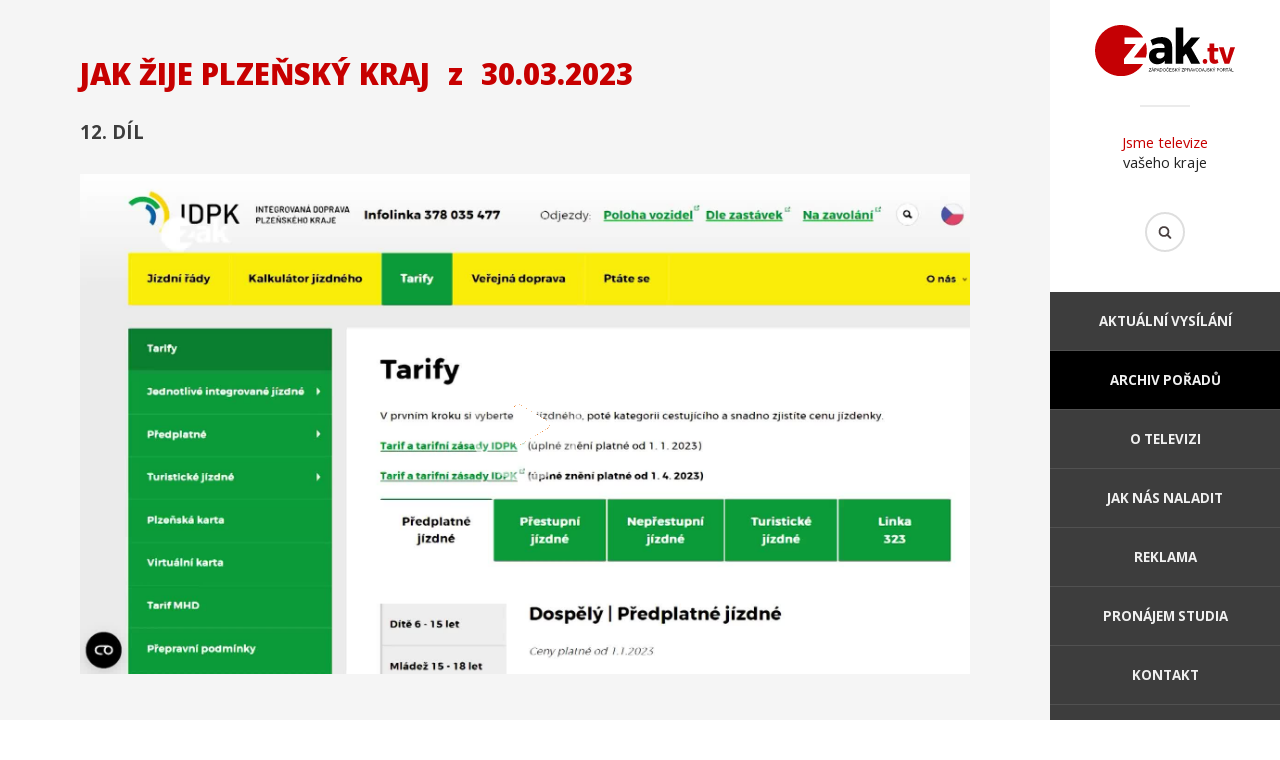

--- FILE ---
content_type: text/html; charset=utf-8
request_url: https://www.zaktv.cz/archiv/jak-zije-plzensky-kraj/7588.html
body_size: 12580
content:
<!DOCTYPE html>
<html>
	<head>
		<meta http-equiv="content-type" content="text/html; charset=utf-8" />
		<meta property="fb:app_id" content="1316950694983809" />
		<meta name="author" content="info@zaktv.cz" />
		<meta name="robots" content="index, follow" />
		<meta name="viewport" content="width=device-width, initial-scale=1">
		<meta name="keywords" content="" />
		<meta name="description" content="" />
		<meta name="msapplication-TileColor" content="#c70000">
		<meta name="msapplication-TileImage" content="/favicon/ms-icon-144x144.png">
		<meta name="theme-color" content="#c70000">
		<meta property="og:title" content="Jak žije Plzeňský kraj z 30.03.2023" />
		<meta property="og:description" content="" />
		<meta property="og:image" content="http://www.zaktv.cz/epizody/7588-640.jpg" />
		<title>Jak žije Plzeňský kraj z 30.03.2023 | ZAK TV</title>
		<link rel="stylesheet" type="text/css" href="//fonts.googleapis.com/css?family=Montserrat:300,400,700|Open+Sans:300,400,400i,700,700i,800,800i&display=swap&subset=latin-ext" />
		<link rel="stylesheet" type="text/css" href="/jquery/fancybox2/jquery.fancybox.css" />
		<link rel="stylesheet" type="text/css" href="/jquery/aos/aos.css" />
		<link rel="stylesheet" type="text/css" href="/style.css??ver=111" />
		<link rel="stylesheet" type="text/css" href="/reklama.css??ver=101" />
		<link rel="stylesheet" type="text/css" href="/pcztheme.css??ver=001" />
		<link rel="stylesheet" type="text/css" href="/fontawesome.min.css" />
		<link rel="SHORTCUT ICON" type="image/x-icon" href="/obrazky/zaktv_icon_100px.png">
		<link rel="manifest" href="/manifest.json">
		<script type="text/javascript" src="https://www.googletagmanager.com/gtag/js?id=UA-38524292-1" async></script>
		<script type="text/javascript" src="/jquery/jquery-2.1.3.min.js"></script>
		<script type="text/javascript" src="/jquery/jquery.scrollTo.js?ver2"></script>
		<script type="text/javascript" src="/jquery/fancybox2/jquery.fancybox.js"></script>
		<script type="text/javascript" src="/jquery/aos/aos.js"></script>
		<script type="text/javascript" src="/jquery/web.js?ver=102"></script>
		<script type="text/javascript" src="/jquery/lpreklama.js?ver=105"></script>
		<script type="text/javascript" src="//vysilani.zaktv.cz/player.js?ver=101"></script>
		<script type="text/javascript">
			window.dataLayer = window.dataLayer || [];
			function gtag(){dataLayer.push(arguments);}
			gtag('js', new Date());
			gtag('config', 'UA-38524292-1');
		</script>
	</head>
	<body class="desktop">
		<div id="fb-root"></div>
		<div id="container">
			<div id="rightpanel">
				<header>
					<p class="logo"><a href="/"><img src="https://www.plzen.cz/wp-content/brands/zaktv-color.svg" alt="ZAK TV" /></a></p>
					<p class="claim"><span>Jsme televize</span> vašeho kraje</p>
					<form action="/hledat.html" method="get">
						<p class="hledat"><input type="text" name="hledat" /><input type="submit" value="Hledat" /></p>
					</form>
				</header>
				<nav>
					<div><a href="#">Menu</a></div>
					<ul>
						<li><a href="/">Aktuální vysílání</a></li>
						<li class="aktivni"><a href="/archiv.html">Archiv pořadů</a></li>
						<li><a href="/o-televizi.html">O televizi</a></li>
						<li><a href="/jak-nas-naladit.html">Jak nás naladit</a></li>
						<li><a href="/reklama.html">Reklama</a></li>
						<li><a href="/pronajem.html">Pronájem studia</a></li>
						<li><a href="/kontakt.html">Kontakt</a></li>
					</ul>
				</nav>
				<footer>
					<div class="social">
						<a href="https://www.youtube.com/@televizezak" target="_blank" title="Youtube"><i class="fa-brands fa-youtube"></i></a>
						<a href="https://www.facebook.com/tvzak" target="_blank" title="Facebook"><i class="fa-brands fa-facebook"></i></a>
						<a href="https://www.instagram.com/zak_televize/" target="_blank" title="Instagram"><i class="fa-brands fa-instagram"></i></a>
					</div>
					<p>2016 © ZAK TV</p>
					<p>Design by <a href="http://www.b-m.cz/">Beneš &amp; Michl</a></p>
				</footer>
			</div>
			<div id="leftpanel">
				<article>
					<div class="static">
					<div class="fb-share-button" data-href="http://www.zaktv.cz/archiv/jak-zije-plzensky-kraj/7588.html" data-layout="button" data-size="large" data-mobile-iframe="true"><a class="fb-xfbml-parse-ignore" target="_blank" href="https://www.facebook.com/sharer/sharer.php?u=http%3A%2F%2Fwww.zaktv.cz%2Farchiv%2Fjak-zije-plzensky-kraj%2F7588.html&amp;src=sdkpreparse">Sdílet</a></div>
							<h1>Jak žije Plzeňský kraj <span>z</span>&nbsp;30.03.2023</h1>
							<h2>12. díl</h2>
						<div class="epizoda">
							<img src="/epizody/7588.jpg" alt="Jak žije Plzeňský kraj" />
							<a href="#">Přehrát</a>
							<div class="tvvideo" data-poster="/epizody/7588-640.jpg" data-src="//vysilani.zaktv.cz/zak/7588/video.m3u8"></div>
						</div>
					</div>
					<div class="zalozky">
						<div>
						<h3>Diskuse</h3>
							<div class="fb-comments" data-width="100%" data-numposts="10" data-href="http://www.zaktv.cz/archiv/jak-zije-plzensky-kraj/7588.html"></div>
						</div>
						<div class="archiv aktivni">
							<div>
								<h3>Další díly pořadu</h3>
								<a href="/archiv/jak-zije-plzensky-kraj/10792.html">
									<img src="/epizody/10792-640.jpg" alt="29.01.2026" />
									<h4>4. díl</h4>
									<p>29.01.2026</p>
								</a>
								<a href="/archiv/jak-zije-plzensky-kraj/10769.html">
									<img src="/epizody/10769-640.jpg" alt="22.01.2026" />
									<h4>3. díl</h4>
									<p>22.01.2026</p>
								</a>
								<a href="/archiv/jak-zije-plzensky-kraj/10749.html">
									<img src="/epizody/10749-640.jpg" alt="15.01.2026" />
									<h4>2. díl</h4>
									<p>15.01.2026</p>
								</a>
								<a href="/archiv/jak-zije-plzensky-kraj/10728.html">
									<img src="/epizody/10728-640.jpg" alt="08.01.2026" />
									<h4>1. díl</h4>
									<p>08.01.2026</p>
								</a>
								<a href="/archiv/jak-zije-plzensky-kraj/10075.html">
									<img src="/epizody/10075-640.jpg" alt="26.06.2025" />
									<h4>24. díl</h4>
									<p>26.06.2025</p>
								</a>
								<a href="/archiv/jak-zije-plzensky-kraj/10051.html">
									<img src="/epizody/10051-640.jpg" alt="19.06.2025" />
									<h4>23. díl</h4>
									<p>19.06.2025</p>
								</a>
								<a href="/archiv/jak-zije-plzensky-kraj/9990.html">
									<img src="/epizody/9990-640.jpg" alt="05.06.2025" />
									<h4>22. díl</h4>
									<p>05.06.2025</p>
								</a>
								<a href="/archiv/jak-zije-plzensky-kraj/9965.html">
									<img src="/epizody/9965-640.jpg" alt="29.05.2025" />
									<h4>21. díl</h4>
									<p>29.05.2025</p>
								</a>
								<a href="/archiv/jak-zije-plzensky-kraj/9946.html">
									<img src="/epizody/9946-640.jpg" alt="22.05.2025" />
									<h4>20. díl</h4>
									<p>22.05.2025</p>
								</a>
								<a href="/archiv/jak-zije-plzensky-kraj/9921.html">
									<img src="/epizody/9921-640.jpg" alt="15.05.2025" />
									<h4>19. díl</h4>
									<p>15.05.2025</p>
								</a>
								<a href="/archiv/jak-zije-plzensky-kraj/9895.html">
									<img src="/epizody/9895-640.jpg" alt="08.05.2025" />
									<h4>18. díl</h4>
									<p>08.05.2025</p>
								</a>
								<a href="/archiv/jak-zije-plzensky-kraj/9873.html">
									<img src="/epizody/9873-640.jpg" alt="01.05.2025" />
									<h4>17. díl</h4>
									<p>01.05.2025</p>
								</a>
							</div>
					<p class="strankovani"><a class="predchozi" href="?stranka=0">Předchozí</a> <a class="aktivni" href="?stranka=1">1</a> <a href="?stranka=2">2</a> <a href="?stranka=3">3</a> <span>...</span> <a href="?stranka=38">38</a> <a class="dalsi" href="?stranka=2">Další</a></p>
						</div>
					</div>
				</article>
				<nav>
					<div>
						<p>Archiv pořadů</p>
						<ul>
							<li><a href="/archiv/30-let-mestske-policie-plzen.html">30 let Městské policie Plzeň</a></li>
							<li><a href="/archiv/bydleme-bezpecne.html">Bydleme bezpečně</a></li>
							<li><a href="/archiv/dobre-zpravy-z-regionu.html">Dobré zprávy z regionů</a></li>
							<li><a href="/archiv/duel-primator-hejtman.html">Duel Primátor - Hejtman</a></li>
							<li><a href="/archiv/energie-chytre.html">Energie chytře</a></li>
							<li><a href="/archiv/interview.html">Interview</a></li>
							<li><a href="/archiv/jak-zije-karlovarsky-kraj.html">Jak žije Karlovarský kraj</a></li>
							<li><a href="/archiv/jak-zije-plzensky-kraj.html">Jak žije Plzeňský kraj</a></li>
							<li><a href="/archiv/karlovy-vary-v-kostce.html">Karlovy Vary v kostce</a></li>
							<li><a href="/archiv/komercni-reportaze.html">Komerční reportáže</a></li>
							<li><a href="/archiv/krimi-zapad.html">Krimi Západ</a></li>
							<li><a href="/archiv/kultura-a-sport.html">Kultura a sport</a></li>
							<li><a href="/archiv/limberskyho-sajtle.html">Limberskýho šajtle</a></li>
							<li><a href="/archiv/nas-kraj.html">Náš kraj</a></li>
						</ul>
					</div>
					<div>
						<ul>
							<li><a href="/archiv/plzen-v-kostce.html">Plzeň v kostce</a></li>
							<li><a href="/archiv/porady-ve-znakove-reci.html">Pořady ve znakové řeči</a></li>
							<li><a href="/archiv/povolebni-debata-lidru-plzenskeho-kraje.html">Povolební debata lídrů Plzeňského kraje</a></li>
							<li><a href="/archiv/primator-osobne.html">Primátor osobně!</a></li>
							<li><a href="/archiv/primatorka-osobne-karlovy-vary.html">Primátorka osobně - Karlovy Vary</a></li>
							<li><a href="/archiv/predvolebni-debata-volby-2024.html">Předvolební debata - Volby 2024</a></li>
							<li><a href="/archiv/predvolebni-superdebata-lidru-volby-2025.html">Předvolební superdebata lídrů - Volby 2025</a></li>
							<li><a href="/archiv/pribeh-kaolinu.html">Příběh kaolinu</a></li>
							<li><a href="/archiv/pribeh-porcelanu.html">Příběh porcelánu</a></li>
							<li><a href="/archiv/pribehy-ze-zoo.html">Příběhy ze ZOO</a></li>
							<li><a href="/archiv/putovani-v-regionech.html">Putování v regionech</a></li>
							<li><a href="/archiv/rop-jihozapad.html">ROP Jihozápad</a></li>
							<li><a href="/archiv/s-hejtmanem-na-rovinu.html">S hejtmanem na  rovinu</a></li>
							<li><a href="/archiv/s-kamerou-za-skolou.html">S kamerou za školou</a></li>
						</ul>
					</div>
					<div>
						<ul>
							<li><a href="/archiv/sila-energie.html">Síla energie</a></li>
							<li><a href="/archiv/skryte-poklady-architektury.html">Skryté poklady architektury</a></li>
							<li><a href="/archiv/slavnosti-svobody-2020.html">Slavnosti svobody 2020</a></li>
							<li><a href="/archiv/svet-zblizka.html">Svět zblízka</a></li>
							<li><a href="/archiv/sumavske-vodovody-a-kanalizace-a-s.html">Šumavské vodovody a kanalizace a.s.</a></li>
							<li><a href="/archiv/tyden-v-regionech.html">Týden v regionech</a></li>
							<li><a href="/archiv/volebni-duel.html">Volební duel</a></li>
							<li><a href="/archiv/westcast.html">WestCast</a></li>
							<li><a href="/archiv/za-usima.html">Za ušima</a></li>
							<li><a href="/archiv/zapadocesky-talir.html">Západočeský talíř</a></li>
							<li><a href="/archiv/zpravodajsky-expres.html">Zpravodajský expres</a></li>
							<li><a href="/archiv/zpravy.html">Zprávy</a></li>
							<li><a href="/archiv/ztraty-a-nalezy.html">Ztráty a nálezy</a></li>
							<li><a href="/archiv/zivot-na-pokracovani.html">Život na pokračování</a></li>
						</ul>
					</div>
					<div>
						<p>O televizi</p>
						<ul>
							<li><a href="/">Aktuální vysílání</a></li>
							<li><a href="/novinky.html">Archiv novinek</a></li>
							<li><a href="/o-televizi.html">O televizi</a></li>
							<li><a href="/jak-nas-naladit.html">Jak nás naladit</a></li>
							<li><a href="/reklama.html">Reklama</a></li>
							<li><a href="/pronajem.html">Pronájem studia</a></li>
							<li><a href="/kontakt.html">Kontakt</a></li>
						</ul>
					</div>
				</nav>
				<footer>
					<div class="social">
						<a href="https://www.youtube.com/@televizezak" target="_blank" title="Youtube"><i class="fa-brands fa-youtube"></i></a>
						<a href="https://www.facebook.com/tvzak" target="_blank" title="Facebook"><i class="fa-brands fa-facebook"></i></a>
						<a href="https://www.instagram.com/zak_televize/" target="_blank" title="Instagram"><i class="fa-brands fa-instagram"></i></a>
					</div>
					<p>2016 © ZAK TV</p>
					<p>Design by <a href="http://www.b-m.cz/">Beneš &amp; Michl</a></p>
				</footer>
			</div>
		</div>
	</body>
</html>


--- FILE ---
content_type: application/javascript
request_url: https://www.zaktv.cz/jquery/lpreklama.js?ver=105
body_size: 8184
content:
var animationLength = 500;

function messageBoxShow(title, message)
{
  $.fancybox({
    openEffect: 'elastic',
    closeEffect: 'elastic',
    autoSize: true,
    content: '<div class="messagebox"><h2>' + title + '</h2>' + message + '</div>',
    helpers:
    {
      title:
      {
        type: 'inside'
      },
      overlay:
      {
        locked: false
      }
    }
  });
}

function resizeReferences()
{
  $('div#lpreklama div.reference div ul').each(function(){
    var maxHeight = 0;
    $(this).find('li').each(function(index){
      if ($(this).height() > maxHeight)
        maxHeight = $(this).height();
    });
    $(this).css({
      height: maxHeight + 'px'
    });
  });
}

$(document).ready(function(){

  $('div#lpreklama a.popup').each(function(){
    if ($(this).hasClass('video'))
    {
      $(this).click(function(event){
        event.preventDefault();
        var videoSource = $(this).attr('href');
        var videoPoster = ($(this).has('img.poster') ? $(this).find('img.poster').attr('src') : '');
        var videoWidth = $(window).width() * 0.9;
        var videoHeight = videoWidth * 9 / 16;
        if (videoHeight > $(window).height())
        {
          videoHeight = $(window).height() * 0.9;
          videoWidth = videoHeight * 16 / 9;
        }
        $.fancybox({
          openEffect: 'elastic',
          closeEffect: 'elastic',
          autoSize: true,
          content: '<div id="videopopup" style="position: relative; width: ' + videoWidth + 'px; height: ' + videoHeight + 'px;"></div>',
          helpers:
          {
            title:
            {
              type: 'inside'
            },
            overlay:
            {
              locked: false
            }
          },
          afterShow: function(){
            var player = new Clappr.Player({
              source: videoSource,
              poster: videoPoster,
              parentId: '#videopopup',
              autoPlay: true,
              width: '100%',
              height: '100%'
            });
            $('#videopopup > div').css({
              position: 'absolute',
              left: '0',
              top: '0',
              right: '0',
              bottom: '0'
            });
          }
        });
      });
    }
    else
    {
      if ($(this).has('img'))
        $(this).attr('title', $(this).find('img').attr('alt'));
      $(this).fancybox({
        openEffect: 'elastic',
        closeEffect: 'elastic',
        helpers:
        {
          title:
          {
            type: 'inside'
          },
          overlay:
          {
            locked: false
          }
        }
      });
    }
  });

  $('div#lpreklama a').click(function(event){
    if ($(this).attr('href').length > 1 && $(this).attr('href').substr(0, 1) == '#' && $('div#lpreklama').has($(this).attr('href')))
    {
      event.preventDefault();
      $.scrollTo($(this).attr('href'), animationLength);
    }
  });

  $('div#lpreklama div.reference div ul').each(function(){
    $(this).find('li').each(function(index){
      $(this).css({
        position: 'absolute',
        display: 'block',
        left: '-100%',
        top: '0',
        width: '100%',
        height: 'auto'
      });
      if (index == 0)
      {
        $(this).css({
          left: 0
        });
        $(this).addClass('active');
      }
    });
    $(this).parent().find('> a.dalsi').click(function(event){
      event.preventDefault();
      $(this).parent().find('ul li.active').each(function(){
        $(this).removeClass('active');
        $(this).animate({
          left: '100%'
        }, animationLength, function(){
          $(this).css({
            left: '-100%'
          });
        });
        var next = ($(this).next().length > 0 ? $(this).next() : $(this).parent().find('li:first'));
        next.addClass('active');
        setTimeout(function(){
          next.animate({
            left: '0'
          });
        }, 100);
      });
    });
    $(this).parent().find('> a.dalsi').each(function(){
      var dalsi = $(this);
      setInterval(function(){
        dalsi.click();
      }, 10000);
    });
    $(this).parent().find('> a.predchozi').click(function(event){
      event.preventDefault();
      $(this).parent().find('ul li.active').each(function(){
        $(this).removeClass('active');
        $(this).animate({
          left: '-100%'
        }, animationLength);
        var prev = ($(this).prev().length > 0 ? $(this).prev() : $(this).parent().find('li:last'));
        prev.addClass('active');
        prev.css({
          left: '100%'
        });
        setTimeout(function(){
          prev.animate({
            left: '0'
          });
        }, 100);
      });
    });
  });

  $('div#lpreklama div.formular input[type="button"]').click(function(){
    var form = $(this).parent().parent().parent();
    var postdata = {
      form: 'kontakt'
    };
    form.find('input[type="text"], textarea, input[type="checkbox"]:checked').each(function(){
      if (typeof($(this).attr('name')) != 'undefined' && $(this).attr('name').length > 0)
        postdata[$(this).attr('name')] = $(this).val();
    });
    $.post('/form.json', postdata, function(data){
      if (data.result == 'ok')
      {
        messageBoxShow('Odesláno', '<p>Děkujeme, formulář byl odeslán.</p>');
        gtag('event', 'Odeslání formuláře', {'event_category': 'Kontakt'});
        form.find('input[type="text"], textarea').each(function(){
          $(this).val('');
        });
      }
      else
        messageBoxShow('Chyba', data.message);
    }, 'json');
  });

  $('div#lpreklama div.kontakt p.kontakt a').click(function(){
    gtag('event', ($(this).parent().hasClass('email') ? 'Klik na e-mail' : 'Klik na telefon'), {'event_category': 'Kontakt'});
  });

  $('div#lpreklama div.formular div.souhlas a').click(function(event){
    event.preventDefault();
    messageBoxShow('Pravodla zpracování osobních údajů', '<div style="text-align: left;"><p>1. Udělujete tímto souhlas společnosti ZAK TV s.r.o., se sídlem Prokopova 166/26, 130 00 Plzeň, IČ: 64835669, zapsané ve veřejném rejstříku vedeném u Krajského soudu v Plzni oddíl C 7726, aby ve smyslu zákona č.101/2000 Sb., o ochraně osobních údajů (dále jen „zákon o ochraně osobních údajů“) zpracovávala tyto osobní údaje:</p><ul><li>jméno a příjmení</li><li>název společnosti</li><li>e-mail</li><li>telefonní číslo</li></ul><p>2. Jméno, příjmení, název společnosti, telefonní číslo a e-mail je nutné zpracovat za účelem vyřízení vašeho dotazu nebo poptávky. Tyto údaje budou Správcem zpracovány po dobu pravděpodobného trvání vašeho zájmu (maximálně 5 let) nebo po dobu trvání spolupráce.</p><p>3. S výše uvedeným zpracováním udělujete svůj výslovný souhlas. Souhlas lze vzít kdykoliv zpět, a to například zasláním emailu na info@zaktv.cz nebo dopisu na kontaktní údaje společnosti.</p><p>4. Zpracování osobních údajů je prováděno Správcem, osobní údaje však pro Správce mohou zpracovávat i tito zpracovatelé:</p><ul><li>West Bohemia Broadcasting s.r.o</li><li>Případně další poskytovatelé zpracovatelských softwarů, služeb a aplikací, které však v současné době společnost nevyužívá.</li></ul><p>5. Vezměte, prosíme, na vědomí, že podle nařízení (EU) 2016/679 (zvané GDPR) a zákona o ochraně osobních údajů máte právo:</p><ul><li>vzít souhlas kdykoliv zpět,</li><li>požadovat po nás informaci, jaké vaše osobní údaje zpracováváme,</li><li>požadovat po nás vysvětlení ohledně zpracování osobních údajů,</li><li>vyžádat si u nás přístup k těmto údajům a tyto nechat aktualizovat nebo opravit,</li><li>požadovat po nás výmaz těchto osobních údajů,</li><li>v případě pochybností o dodržování povinností souvisejících se zpracováním osobních údajů obrátit se na nás nebo na Úřad pro ochranu osobních údajů.</li></ul></div>');
  });

  $(window).resize(function(){
    resizeReferences();
  });
  resizeReferences();

  AOS.init();
});

$(window).on('load', function(){
  resizeReferences();
});
